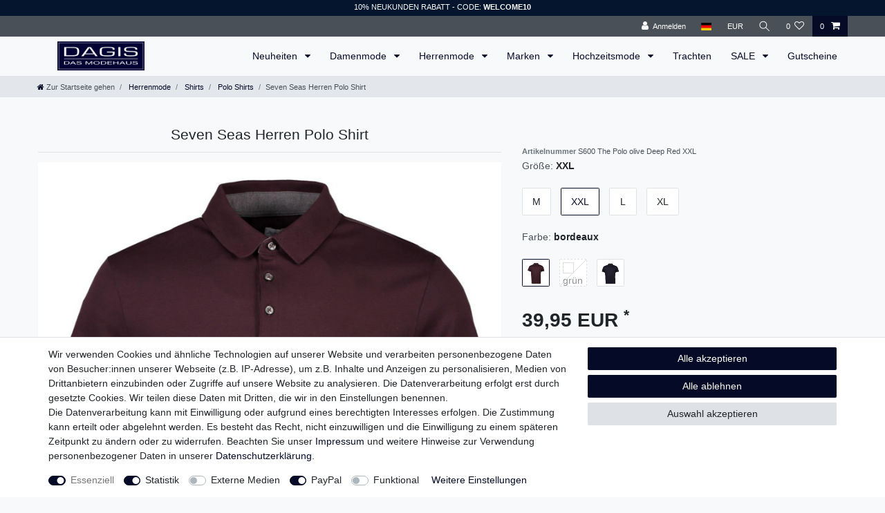

--- FILE ---
content_type: text/html; charset=UTF-8
request_url: https://shop.dagis-mode.de/rest/io/item/last_seen?templateType=item
body_size: 2912
content:
{"events":[],"data":{"lastSeenItems":{"total":1,"documents":[{"data":{"images":{"all":[{"names":{"imageId":2525,"lang":"de","name":"","alternate":""},"path":"S3:1239:1239_1.png","position":0,"height":3000,"width":2651,"urlMiddle":"https:\/\/cdn02.plentymarkets.com\/agj6azwzjkcd\/item\/images\/1239\/middle\/1239_1.png","urlPreview":"https:\/\/cdn02.plentymarkets.com\/agj6azwzjkcd\/item\/images\/1239\/preview\/1239_1.png","cleanImageName":"1239_1.png"},{"names":{"imageId":2524,"lang":"de","name":"","alternate":""},"path":"S3:1239:1239.png","position":1,"height":3000,"width":2614,"urlMiddle":"https:\/\/cdn02.plentymarkets.com\/agj6azwzjkcd\/item\/images\/1239\/middle\/1239.png","urlPreview":"https:\/\/cdn02.plentymarkets.com\/agj6azwzjkcd\/item\/images\/1239\/preview\/1239.png","cleanImageName":"1239.png"},{"names":{"imageId":2526,"lang":"de","name":"","alternate":""},"path":"S3:1239:1239_2.png","position":2,"height":3000,"width":2454,"urlMiddle":"https:\/\/cdn02.plentymarkets.com\/agj6azwzjkcd\/item\/images\/1239\/middle\/1239_2.png","urlPreview":"https:\/\/cdn02.plentymarkets.com\/agj6azwzjkcd\/item\/images\/1239\/preview\/1239_2.png","cleanImageName":"1239_2.png"},{"names":{"imageId":2528,"lang":"de","name":"","alternate":""},"path":"S3:1239:1239_4.png","position":3,"height":3000,"width":2470,"urlMiddle":"https:\/\/cdn02.plentymarkets.com\/agj6azwzjkcd\/item\/images\/1239\/middle\/1239_4.png","urlPreview":"https:\/\/cdn02.plentymarkets.com\/agj6azwzjkcd\/item\/images\/1239\/preview\/1239_4.png","cleanImageName":"1239_4.png"},{"names":{"imageId":2527,"lang":"de","name":"","alternate":""},"path":"S3:1239:1239_3.png","position":4,"height":3000,"width":2461,"urlMiddle":"https:\/\/cdn02.plentymarkets.com\/agj6azwzjkcd\/item\/images\/1239\/middle\/1239_3.png","urlPreview":"https:\/\/cdn02.plentymarkets.com\/agj6azwzjkcd\/item\/images\/1239\/preview\/1239_3.png","cleanImageName":"1239_3.png"},{"names":{"imageId":2529,"lang":"de","name":"","alternate":""},"path":"S3:1239:1239_5.png","position":5,"height":3000,"width":2497,"urlMiddle":"https:\/\/cdn02.plentymarkets.com\/agj6azwzjkcd\/item\/images\/1239\/middle\/1239_5.png","urlPreview":"https:\/\/cdn02.plentymarkets.com\/agj6azwzjkcd\/item\/images\/1239\/preview\/1239_5.png","cleanImageName":"1239_5.png"},{"names":{"imageId":2531,"lang":"de","name":"","alternate":""},"path":"S3:1239:1239_7.png","position":6,"height":3000,"width":2542,"urlMiddle":"https:\/\/cdn02.plentymarkets.com\/agj6azwzjkcd\/item\/images\/1239\/middle\/1239_7.png","urlPreview":"https:\/\/cdn02.plentymarkets.com\/agj6azwzjkcd\/item\/images\/1239\/preview\/1239_7.png","cleanImageName":"1239_7.png"},{"names":{"imageId":2530,"lang":"de","name":"","alternate":""},"path":"S3:1239:1239_6.png","position":7,"height":3000,"width":2462,"urlMiddle":"https:\/\/cdn02.plentymarkets.com\/agj6azwzjkcd\/item\/images\/1239\/middle\/1239_6.png","urlPreview":"https:\/\/cdn02.plentymarkets.com\/agj6azwzjkcd\/item\/images\/1239\/preview\/1239_6.png","cleanImageName":"1239_6.png"},{"names":{"imageId":2532,"lang":"de","name":"","alternate":""},"path":"S3:1239:1239_8.png","position":8,"height":3000,"width":2658,"urlMiddle":"https:\/\/cdn02.plentymarkets.com\/agj6azwzjkcd\/item\/images\/1239\/middle\/1239_8.png","urlPreview":"https:\/\/cdn02.plentymarkets.com\/agj6azwzjkcd\/item\/images\/1239\/preview\/1239_8.png","cleanImageName":"1239_8.png"}],"variation":[{"names":{"imageId":2528,"lang":"de","name":"","alternate":""},"path":"S3:1239:1239_4.png","position":3,"height":3000,"width":2470,"urlMiddle":"https:\/\/cdn02.plentymarkets.com\/agj6azwzjkcd\/item\/images\/1239\/middle\/1239_4.png","urlPreview":"https:\/\/cdn02.plentymarkets.com\/agj6azwzjkcd\/item\/images\/1239\/preview\/1239_4.png","cleanImageName":"1239_4.png"},{"names":{"imageId":2527,"lang":"de","name":"","alternate":""},"path":"S3:1239:1239_3.png","position":4,"height":3000,"width":2461,"urlMiddle":"https:\/\/cdn02.plentymarkets.com\/agj6azwzjkcd\/item\/images\/1239\/middle\/1239_3.png","urlPreview":"https:\/\/cdn02.plentymarkets.com\/agj6azwzjkcd\/item\/images\/1239\/preview\/1239_3.png","cleanImageName":"1239_3.png"},{"names":{"imageId":2529,"lang":"de","name":"","alternate":""},"path":"S3:1239:1239_5.png","position":5,"height":3000,"width":2497,"urlMiddle":"https:\/\/cdn02.plentymarkets.com\/agj6azwzjkcd\/item\/images\/1239\/middle\/1239_5.png","urlPreview":"https:\/\/cdn02.plentymarkets.com\/agj6azwzjkcd\/item\/images\/1239\/preview\/1239_5.png","cleanImageName":"1239_5.png"}]},"item":{"id":1239,"storeSpecial":null,"manufacturerId":29,"itemType":"default","manufacturer":{"position":0,"externalName":"Seven Seas"},"feedbackDecimal":null,"feedbackCount":null,"rebate":0,"salableVariationCount":6,"customsTariffNumber":"","producingCountry":{"names":[]},"condition":{"names":[]}},"texts":{"lang":"de","name2":"Seven Seas Herren Polo Shirt","name3":"","description":"<p>Luxuri\u00f6ses und exklusives Interlock Polo Shirt in weicher Baumwoll-Qualit\u00e4t mit hochwertiger Knopfleiste.<br>Aufwendig verarbeiteter Kragen mit Kontrast.<br>Gefertigt aus hochwertiger Baumwolle im Jersey Verfahren.<\/p>","urlPath":"herren\/shirts\/polo-shirts\/seven-seas-herren-polo-shirt","name1":"Seven Seas Polo Shirt","shortDescription":"Luxuri\u00f6ses und exklusives Interlock Polo Shirt in weicher Baumwoll-Qualit\u00e4t mit hochwertiger Knopfleiste. "},"defaultCategories":[{"id":541,"parentCategoryId":429,"level":3,"type":"item","linklist":true,"right":"all","sitemap":true,"updatedAt":"2018-04-08T12:22:18+02:00","manually":false,"plentyId":36189}],"variation":{"itemId":1239,"number":"S600 The Polo olive Deep Red XXL","availabilityId":1,"maximumOrderQuantity":null,"minimumOrderQuantity":1,"intervalOrderQuantity":1,"releasedAt":null,"name":"","vatId":0,"bundleType":null,"mayShowUnitPrice":false,"availabilityUpdatedAt":"2019-05-28T15:33:35+02:00","availability":{"id":1,"icon":"av1.gif","averageDays":1,"createdAt":"2019-08-07 11:02:52","updatedAt":"2019-08-07 11:02:52","names":{"id":1,"availabilityId":1,"lang":"de","name":"Sofort versandfertig, Lieferzeit 48h","createdAt":"2019-08-07 11:02:52","updatedAt":"2019-08-07 11:02:52"}},"id":5765,"model":""},"filter":{"isSalable":true,"isSalableAndActive":true,"hasActiveChildren":false,"hasChildren":false},"unit":{"names":{"unitId":1,"lang":"de","name":"St\u00fcck"},"unitOfMeasurement":"C62","content":1},"attributes":[{"attributeId":5,"valueId":43,"attribute":{"id":5,"position":0,"backendName":"Gr\u00f6\u00dfen","isSurchargePercental":false,"isLinkableToImage":false,"amazonAttribute":"Size","fruugoAttribute":"","pixmaniaAttribute":0,"ottoAttribute":"","googleShoppingAttribute":"size","neckermannAtEpAttribute":0,"typeOfSelectionInOnlineStore":"box","laRedouteAttribute":0,"isGroupable":false,"updatedAt":"2021-11-30 15:29:29","names":{"lang":"de","name":"Gr\u00f6\u00dfe","attributeId":"5"}},"value":{"id":43,"position":0,"image":"","comment":"","attributeId":5,"backendName":"XXL","amazonValue":"","ottoValue":"","neckermannAtEpValue":"","laRedouteValue":"","tracdelightValue":"","percentageDistribution":0,"updatedAt":"2017-12-04 15:10:03","names":{"lang":"de","name":"XXL","valueId":"43"}},"attributeValueSetId":452},{"attributeId":1,"valueId":112,"attribute":{"id":1,"position":1,"backendName":"Farbe","isSurchargePercental":false,"isLinkableToImage":true,"amazonAttribute":"Color","fruugoAttribute":"color","pixmaniaAttribute":0,"ottoAttribute":"","googleShoppingAttribute":"color","neckermannAtEpAttribute":0,"typeOfSelectionInOnlineStore":"image","laRedouteAttribute":0,"isGroupable":true,"updatedAt":"2025-04-29 12:39:08","names":{"lang":"de","name":"Farbe","attributeId":"1"}},"value":{"id":112,"position":0,"image":"","comment":"","attributeId":1,"backendName":"bordeaux","amazonValue":"","ottoValue":"","neckermannAtEpValue":"","laRedouteValue":"","tracdelightValue":"","percentageDistribution":0,"updatedAt":"2017-12-29 16:39:05","names":{"lang":"de","name":"bordeaux","valueId":"112"}},"attributeValueSetId":452}],"variationProperties":[{"id":3,"position":1,"name":null,"description":null,"properties":[{"cast":"text","referrer":[103,4,4,4,4,4,104,104,104,104,104,104,104,104,4,4,4,0,1,103,7,2,2,4,4,148,4,4,4,4,4],"names":{"id":62,"propertyId":11,"lang":"de","name":"Materialzusammensetzung","description":"","createdAt":"2021-07-15 12:41:55","updatedAt":"2021-07-15 12:41:55"},"clients":[36189],"display":["groupIsHidden","displayInOrderProcess","showInPDFDocuments","showInItemListing","showOnItemsPage"],"options":{"vatId":["none"],"units":["DPC"]},"groups":[{"id":3,"position":1,"createdAt":"2021-07-15 12:41:55","updatedAt":"2021-09-13 10:57:02","options":[{"id":26,"groupId":3,"type":"groupType","value":"none","createdAt":"2021-09-13 11:08:41","updatedAt":"2021-09-13 11:08:41"},{"id":27,"groupId":3,"type":"surchargeType","value":"flat","createdAt":"2021-09-13 11:08:41","updatedAt":"2021-09-13 11:08:41"}]}],"id":11,"groupId":3,"position":1,"markup":0,"values":{"id":11267,"lang":"de","value":"100% Baumwolle","description":""}}]}],"properties":[],"hasOrderProperties":false,"hasRequiredOrderProperty":false,"prices":{"default":{"price":{"value":39.95,"formatted":"39,95\u00a0EUR"},"unitPrice":{"value":39.95,"formatted":"39,95\u00a0EUR"},"basePrice":"","baseLot":null,"baseUnit":null,"baseSinglePrice":null,"minimumOrderQuantity":1,"contactClassDiscount":{"percent":0,"amount":0},"categoryDiscount":{"percent":0,"amount":0},"currency":"EUR","lowestPrice":{"value":null,"formatted":""},"vat":{"id":0,"value":19},"isNet":false,"data":{"salesPriceId":1,"price":39.95,"priceNet":33.571428571429,"basePrice":39.95,"basePriceNet":33.571428571429,"unitPrice":39.95,"unitPriceNet":33.571428571429,"lowestPrice":null,"lowestPriceNet":null,"customerClassDiscountPercent":0,"customerClassDiscount":0,"customerClassDiscountNet":0,"categoryDiscountPercent":0,"categoryDiscount":0,"categoryDiscountNet":0,"vatId":0,"vatValue":19,"currency":"EUR","interval":"none","conversionFactor":1,"minimumOrderQuantity":"1.00","updatedAt":"2019-05-28 15:14:50","type":"default","pricePosition":0}},"rrp":{"price":{"value":39.95,"formatted":"39,95\u00a0EUR"},"unitPrice":{"value":39.95,"formatted":"39,95\u00a0EUR"},"basePrice":"","baseLot":null,"baseUnit":null,"baseSinglePrice":null,"minimumOrderQuantity":1,"contactClassDiscount":{"percent":0,"amount":0},"categoryDiscount":{"percent":0,"amount":0},"currency":"EUR","lowestPrice":{"value":null,"formatted":""},"vat":{"id":0,"value":19},"isNet":false,"data":{"salesPriceId":2,"price":39.95,"priceNet":33.571428571429,"basePrice":39.95,"basePriceNet":33.571428571429,"unitPrice":39.95,"unitPriceNet":33.571428571429,"lowestPrice":null,"lowestPriceNet":null,"customerClassDiscountPercent":0,"customerClassDiscount":0,"customerClassDiscountNet":0,"categoryDiscountPercent":0,"categoryDiscount":0,"categoryDiscountNet":0,"vatId":0,"vatValue":19,"currency":"EUR","interval":"none","conversionFactor":1,"minimumOrderQuantity":"1.00","updatedAt":"2019-05-28 15:14:50","type":"rrp","pricePosition":0}},"set":null,"specialOffer":null,"graduatedPrices":[{"price":{"value":39.95,"formatted":"39,95\u00a0EUR"},"unitPrice":{"value":39.95,"formatted":"39,95\u00a0EUR"},"basePrice":"","baseLot":null,"baseUnit":null,"baseSinglePrice":null,"minimumOrderQuantity":1,"contactClassDiscount":{"percent":0,"amount":0},"categoryDiscount":{"percent":0,"amount":0},"currency":"EUR","lowestPrice":{"value":null,"formatted":""},"vat":{"id":0,"value":19},"isNet":false,"data":{"salesPriceId":1,"price":39.95,"priceNet":33.571428571429,"basePrice":39.95,"basePriceNet":33.571428571429,"unitPrice":39.95,"unitPriceNet":33.571428571429,"lowestPrice":null,"lowestPriceNet":null,"customerClassDiscountPercent":0,"customerClassDiscount":0,"customerClassDiscountNet":0,"categoryDiscountPercent":0,"categoryDiscount":0,"categoryDiscountNet":0,"vatId":0,"vatValue":19,"currency":"EUR","interval":"none","conversionFactor":1,"minimumOrderQuantity":"1.00","updatedAt":"2019-05-28 15:14:50","type":"default","pricePosition":0}}]},"facets":[]},"id":5765}],"inactiveVariationIds":[]},"containers":{"5765":{"beforePrices":"\n<div class=\"feedback-stars-average feedback-category-view\" id=\"feedback-stars-average\">\n    <\/div>\n","afterPrices":""}}}}

--- FILE ---
content_type: text/css; charset=utf-8
request_url: https://cdn02.plentymarkets.com/agj6azwzjkcd/plugin/1/googlemapswidget/js/dist/maps.css
body_size: 5
content:
.maps-component.map-3-1{padding-bottom:33%}.maps-component.map-2-1{padding-bottom:50%}.maps-component.map-1-1{padding-bottom:100%}

/*# sourceMappingURL=maps.css.map */
